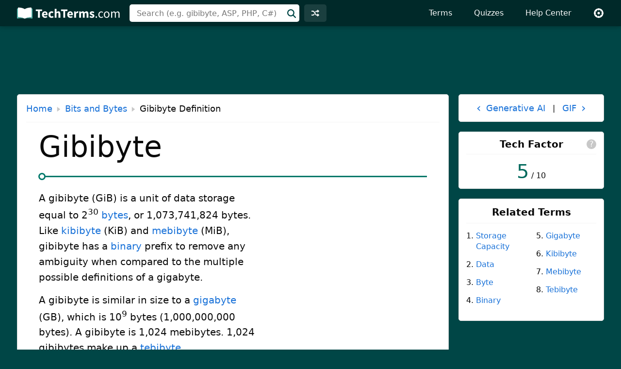

--- FILE ---
content_type: text/html; charset=UTF-8
request_url: https://techterms.com/definition/gibibyte
body_size: 5668
content:
<!doctype html>
<html lang="en">
<head>
<title>Gibibyte Definition - What is a gibibyte of data?</title>
<link rel="canonical" href="https://techterms.com/definition/gibibyte">
<meta name="description" content="Learn how much data is in a gibibyte, and how it relates to other units of data. ">
<meta name="keywords" content="Gibibyte, definition, gigabyte, data storage, unit, measurement, IEC, bytes">
<meta name="robots" content="max-image-preview:large">
<meta property="og:title" content="Gibibyte Definition - What is a gibibyte of data?">
<meta property="og:description" content="A simple definition of Gibibyte that is easy to understand.">
<meta property="og:url" content="https://techterms.com/definition/gibibyte">
<meta property="og:site_name" content="TechTerms.com">
<meta property="og:type" content="website">
<meta charset="utf-8">
<meta name="viewport" content="width=device-width, initial-scale=1">
<meta name="apple-itunes-app" content="app-id=923672016">
<link rel="preconnect" href="https://www.google-analytics.com">
<link rel="preconnect" href="securepubads.g.doubleclick.net">
<link rel="preconnect" href="https://www.googletagservices.com">
<link rel="stylesheet" href="https://techterms.com/css/tt.css" media="screen, print">
<link rel="icon" href="/svg/favicon.svg">
<script>window.dataLayer=window.dataLayer||[];function gtag(){dataLayer.push(arguments)}gtag('consent','default',{'ad_storage':'granted','ad_user_data':'granted','ad_personalization':'granted','analytics_storage':'granted'});gtag('consent','default',{'ad_storage':'denied','ad_user_data':'denied','ad_personalization':'denied','region':["NO","DE","FI","BE","PT","BG","DK","LT","LU","LV","HR","FR","HU","SE","SI","MC","SK","MF","SM","YT","IE","GF","EE","MQ","MT","GP","IS","GR","IT","ES","AT","RE","CY","CZ","AX","PL","RO","LI","NL"]})</script>
<script>let adsLoaded=!1;function loadAds(){var e,a,t;googletag.cmd.push(function(){googletag.pubads().refresh()}),t=document,e="script",a=t.createElement(e),t=t.getElementsByTagName(e)[0],a.async=1,a.src="https://pagead2.googlesyndication.com/pagead/js/adsbygoogle.js",a.setAttribute("data-ad-client","ca-pub-0087137714961591"),t.parentNode.insertBefore(a,t),adsLoaded=!0}</script>
<script async src="https://www.googletagmanager.com/gtag/js?id=G-5K7VMN5PX3"></script>
<script>window.dataLayer=window.dataLayer||[];function gtag(){dataLayer.push(arguments)}gtag('js',new Date());gtag('config','G-5K7VMN5PX3')</script>
<script>for(var ca=document.cookie.split("; "),i=0;i<ca.length;i++){var c=ca[i];if(-1!=c.indexOf("tt_theme=")){var theme=c.substring(9,c.length),html=document.getElementsByTagName("html")[0];html.classList.add("theme-"+theme),USERTHEME=theme;}else-1!=c.indexOf("tt_size=")&&(USERSIZE=c.substring(8,c.length))}</script>
<script type="application/ld+json">
{"@context":"http://schema.org","@type":"Article","dateCreated":"2006","datePublished":"2006","dateModified":"2022-11-01","copyrightYear":"2006","copyrightHolder":{"@type":"Organization","name":"Sharpened Productions"},"name":"Gibibyte","description":"A technical definition of Gibibyte","headline":"Gibibyte","abstract":"Definition of Gibibyte","author":{"@type":"Person","name":"Per Christensson","url":"https://techterms.com/authors/per_christensson"},"publisher":{"@type":"Organization","name":"TechTerms.com","logo":"https://techterms.com/img/main/techterms.png"},"teaches":{"@type":"DefinedTerm","url":"https://techterms.com/definition/gibibyte","name":"Gibibyte","description":"A technical definition of Gibibyte"},"audience":{"@type":"Audience","audienceType":"everyone"},"genre":"Technology","inLanguage":"en-US","isFamilyFriendly":"True","keywords":"gigabyte, data storage, unit, measurement, IEC, bytes","locationCreated":{"@type":"Place","name":"United States"},"text":"A gibibyte (GiB) is a unit of data storage equal to 2<sup>30</sup> bytes, or 1,073,741,824 bytes. Like kibibyte (KiB) and mebibyte (MiB), gibibyte has a binary prefix to remove any ambiguity when compared to the multiple possible definitions of a gigabyte.","contributor":{"@type":"Person","name":"Brian Pickle","url":"https://techterms.com/authors/brian_pickle"},"url":"https://techterms.com/definition/gibibyte"}
</script>
</head>
<body>
<div id="full">
<header id="siteheader">
<div class="content">
<a href="#main" class="visuallyhidden">Skip to main content</a>
<a href="/" class="logo"><img src="/svg/logo.svg" width="212" height="24" alt="TechTerms.com"></a>
<div class="siteheader-middle">
<div class="searchwrapper collapsed">
<form id="search" class="search" action="/search" method="post">
<div class='autocomplete' role='combobox' aria-expanded='false' aria-owns='autocomplete-results'>
<input type="text" id="term" name="term" placeholder="Search (e.g. gibibyte, ASP, PHP, C#)" aria-label="Search (e.g. psd, docx, exe, jpg, zip)" autocomplete="off" class='autocomplete-input term' aria-autocomplete='both' aria-controls='autocomplete-results'>
<button id="searchsubmit" class="searchsubmit"></button>
</div>
<ul id='autocomplete-results' class='autocomplete-results hidden' aria-label='Search'>
</ul>
</form>
</div>
<a href="/random" class="headerbutton random" id="random"><img src="/svg/random.svg" alt="random" width="16" height="16"></a>
<button id="searchtoggle"><img src="/svg/search-white.svg" alt="search" width="18" height="18"></button>
</div>
<div class="siteheader-right">
<button id="menuopen"><img src="/svg/menu.svg" alt="open menu" width="18" height="16"></button>
<nav id="sitemenu" class="collapsed">
<button id="menuclose"><img src="/svg/close.svg" alt="close menu" width="14" height="14"></button>
<ul>
<li><a href="/browse/">Terms</a></li>
<li><a href="/quiz/">Quizzes</a></li>
<li><a href="/help/">Help Center</a></li>
<li class="mobile"><a href="/random">Random Term</a></li>
<li class="settings"><button id="settings"><img src="/svg/settings.svg" alt="settings" width="22" height="22"></button>
<div class="settingsmenu">
<fieldset>
<legend>Theme</legend>
<input id="theme-default" value="default" type="radio" name="theme"  checked>
<label for="theme-default">Light</label>
<input id="theme-dark" value="dark" type="radio" name="theme" >
<label for="theme-dark">Dark</label>
<input id="theme-hc" value="hc" type="radio" name="theme" >
<label for="theme-hc">High Contrast</label>
</fieldset>
<div class="fontsizewrapper"><label for="fontsize">Font Size<input type="range" id="fontsize" name="fontsize" min="14" max="26" step="2" value="20"></label><span class="currentsize">20</span></div>
<button id="resetsettings">Reset</button>
</div>
</li>
</ul>
</nav>
</div>
</div>
</header>
<main>
<div class="adTopLB" style="min-height: 90px; max-height: 100px;">
<script async src="//pagead2.googlesyndication.com/pagead/js/adsbygoogle.js"></script>
<ins class="adsbygoogle" style="display:block; width: 100%; height: 100px;" data-ad-client="ca-pub-0087137714961591" data-ad-slot="9003157607"></ins>
<script>(adsbygoogle = window.adsbygoogle || []).push({});</script>
</div>
<div id="main" class="def">
<div id="left">
<div class="card hasheader">
<div class="cardheader">
<div class="breadcrumbs"><a href="/">Home</a><svg viewBox="0 0 9 14" xmlns="http://www.w3.org/2000/svg"><path d="m0 14 9-7-9-7z"/></svg><a href="/category/bits_and_bytes">Bits and Bytes</a><svg viewBox="0 0 9 14" xmlns="http://www.w3.org/2000/svg"><path d="m0 14 9-7-9-7z"/></svg>Gibibyte Definition</div>
</div>
<article>
<h1>Gibibyte</h1>
<div class="adDefRect">
<script async src="//pagead2.googlesyndication.com/pagead/js/adsbygoogle.js"></script>
<ins class="adsbygoogle" style="display:block" data-ad-client="ca-pub-0087137714961591" data-ad-slot="3316550805" data-ad-format="auto"></ins>
<script>(adsbygoogle = window.adsbygoogle || []).push({});</script>
</div>
<p>A gibibyte (GiB) is a unit of data storage equal to 2<sup>30</sup> <a href="/definition/byte">bytes</a>, or 1,073,741,824 bytes. Like <a href="/definition/kibibyte">kibibyte</a> (KiB) and <a href="/definition/mebibyte">mebibyte</a> (MiB), gibibyte has a <a href="/definition/binary">binary</a> prefix to remove any ambiguity when compared to the multiple possible definitions of a gigabyte.</p>
<p>A gibibyte is similar in size to a <a href="/definition/gigabyte">gigabyte</a> (GB), which is  10<sup>9</sup> bytes (1,000,000,000 bytes). A gibibyte is 1,024 mebibytes. 1,024 gibibytes make up a <a href="/definition/tebibyte">tebibyte</a>.</p>
<p>Due to historical naming conventions in the computer industry, which used decimal (base 10) prefixes for binary (base 2) measurements, the common definition of a gigabyte could mean different numbers depending on what was measured — memory in binary values and storage space in decimal values. Using gibibyte to refer specifically to binary measurements helps to address the confusion.</p>
<p><b>NOTE:</b> <a href="/definition/windows">Windows</a> operating systems calculate storage and file sizes using mebibytes (MiB) and gibibytes (GiB), but use the labels for <a href="/definition/megabyte">megabytes</a> (MB) and gigabytes (GB). <a href="/definition/macos">MacOS</a> uses actual megabytes and gigabytes when calculating sizes. The same disk or file will show slightly different values in each <a href="/definition/operating_system">operating system</a> — for example, a file that is exactly 1,000,000,000 bytes will appear as 953.67 MB in Windows and 1 GB in MacOS.</p>
<p><b>NOTE:</b> For a list of other units of measurement, view this <a href="/help/data_storage_units_of_measurement">Help Center article</a>.</p>
<div class="adBotLB">
<script async src="//pagead2.googlesyndication.com/pagead/js/adsbygoogle.js"></script>
<ins class="adsbygoogle" style="display:block" data-ad-client="ca-pub-0087137714961591" data-ad-slot="3456151605" data-ad-format="auto"></ins>
<script>(adsbygoogle = window.adsbygoogle || []).push({});</script>
</div>
<div class="cardfooter">
<div class="upDate"><div class="author">Updated <span class="pdate">November 1, 2022</span> by <a href="/authors/brian_pickle">Brian P.</a></div></div><div id="citations">
<div class="tabs">
<div role="tablist" aria-label="citations">
<button role="tab" aria-selected="false" aria-controls="apa" tabindex="-1">APA</button>
<button role="tab" aria-selected="false" aria-controls="mla" tabindex="-1">MLA</button>
<button role="tab" aria-selected="false" aria-controls="chicago" tabindex="-1">Chicago</button>
<button role="tab" aria-selected="false" aria-controls="html" tabindex="-1">HTML</button>
<button role="tab" aria-selected="false" aria-controls="link" tabindex="-1">Link</button>
</div>
<div class="citationwrap">
<div id="apa" role="tabpanel" class="citation" hidden>
</div>
<div id="mla" role="tabpanel" class="citation" hidden>
</div>
<div id="chicago" role="tabpanel" class="citation" hidden>
</div>
<div id="html" role="tabpanel" class="citation" hidden>
</div>
<div id="link" role="tabpanel" class="citation" hidden>
<div>https://techterms.com/definition/gibibyte</div>
</div>
<button id="citecopy"><span class="visuallyhidden">Copy</span><svg enable-background="new 0 0 488.3 488.3" viewBox="-7.5 -7.5 495.8 503.3" xmlns="http://www.w3.org/2000/svg"><path d="m314.25 85.4h-227c-21.3 0-38.6 17.3-38.6 38.6v325.7c0 21.3 17.3 38.6 38.6 38.6h227c21.3 0 38.6-17.3 38.6-38.6v-325.7c-.1-21.3-17.4-38.6-38.6-38.6zm11.5 364.2c0 6.4-5.2 11.6-11.6 11.6h-227c-6.4 0-11.6-5.2-11.6-11.6v-325.6c0-6.4 5.2-11.6 11.6-11.6h227c6.4 0 11.6 5.2 11.6 11.6z" stroke-width="15"/><path d="m401.05 0h-227c-21.3 0-38.6 17.3-38.6 38.6 0 7.5 6 13.5 13.5 13.5s13.5-6 13.5-13.5c0-6.4 5.2-11.6 11.6-11.6h227c6.4 0 11.6 5.2 11.6 11.6v325.7c0 6.4-5.2 11.6-11.6 11.6-7.5 0-13.5 6-13.5 13.5s6 13.5 13.5 13.5c21.3 0 38.6-17.3 38.6-38.6v-325.7c0-21.3-17.3-38.6-38.6-38.6z" stroke-width="15"/></svg></button>
</div>
</div>
</div>
</div>
</article>
</div>
<div id="defquiz" class="card">
<h2 class="heading logoheading"><img src="/img/main/quiz.png" alt="quiz" style="width:45px">Test Your Knowledge</h2>
<div class="quizBox">
<div class="quizBody">
<p class="quizQuestion">Which service was designed to replace legacy SMS text messaging?</p>
<div class="quizTable">
<div id="ansButtonA" class="answerButton activeButton" data-answer="Anum" data-date="2025-04-20"><span class="ansLetter">A</span>
<div class="answerCell"><span id="answerA" class="quizAnswer">SIP</span>
<div class="answerBar">
<div id="quizBarA" class="quizBar"></div><span id="quizPercA" class="quizperc">0%</span>
</div>
</div>
</div>
<div id="ansButtonB" class="answerButton activeButton" data-answer="Bnum" data-date="2025-04-20"><span class="ansLetter">B</span>
<div class="answerCell"><span id="answerB" class="quizAnswer">RCS</span>
<div class="answerBar">
<div id="quizBarB" class="quizBar"></div><span id="quizPercB" class="quizperc">0%</span>
</div>
</div>
</div>
<div id="ansButtonC" class="answerButton activeButton" data-answer="Cnum" data-date="2025-04-20"><span class="ansLetter">C</span>
<div class="answerCell"><span id="answerC" class="quizAnswer">DNS</span>
<div class="answerBar">
<div id="quizBarC" class="quizBar"></div><span id="quizPercC" class="quizperc">0%</span>
</div>
</div>
</div>
<div id="ansButtonD" class="answerButton activeButton" data-answer="Dnum" data-date="2025-04-20"><span class="ansLetter">D</span>
<div class="answerCell"><span id="answerD" class="quizAnswer">POTS</span>
<div class="answerBar">
<div id="quizBarD" class="quizBar"></div><span id="quizPercD" class="quizperc">0%</span>
</div>
</div>
</div>
<div class="quizResult"><div class="qmsg">
<b class="quizPass">Correct!</b>
<b class="quizFail">Incorrect!</b>
&nbsp;
<span class="customMessage"></span>&nbsp; View the <a href="/definition/rcs">RCS definition</a>.</div>
<a href="/quiz/#morequizzes" class="quizNext btnprimary">More Quizzes →</a>
</div>
</div>
</div>
</div>
</div>
</div>
<div id="right">
<div class="prevnext">
<a href="generative_ai"><span class="arrow">‹</span> &nbsp;<span class="linktext">Generative AI</span></a><span>&nbsp;|&nbsp;</span><a href="gif"><span class="linktext">GIF</span>&nbsp; <span class="arrow">›</span></a></div>
<div class="tf card">
<h2 class="heading">Tech Factor</h2>
<a href="/help/tech_factor" class="info" title="What is the Tech Factor?">?</a>
<a href="/techfactor/5"><span class="factor">5</span><span class="denom"> / 10</span></a></div>
<div class="listBox card related">
<h2 class="heading">Related Terms</h2>
<div class="rlists">
<ol>
<li><a href="/definition/storagecapacity">Storage Capacity</a></li>
<li><a href="/definition/data">Data</a></li>
<li><a href="/definition/byte">Byte</a></li>
<li><a href="/definition/binary">Binary</a></li>
</ol>
<ol start="5"><li><a href="/definition/gigabyte">Gigabyte</a></li>
<li><a href="/definition/kibibyte">Kibibyte</a></li>
<li><a href="/definition/mebibyte">Mebibyte</a></li>
<li><a href="/definition/tebibyte">Tebibyte</a></li>
</ol>
</div>
</div>
<div class="adRightSky">
<script async src="//pagead2.googlesyndication.com/pagead/js/adsbygoogle.js"></script>
<ins class="adsbygoogle" style="display:block" data-ad-client="ca-pub-0087137714961591" data-ad-slot="2278155192" data-ad-format="auto"></ins>
<script>
(adsbygoogle = window.adsbygoogle || []).push({});
</script>
</div>
</div>
<div class="techterms card">
<h2 class="heading">The Tech Terms Computer Dictionary</h2>
<p>The definition of Gibibyte on this page is an original definition written by the <a href="/authors/">authors</a> of TechTerms.com.  If you would like to reference this page or cite this definition, please use the green citation bar directly below the definition.</p>
<p>Our goal is to explain computer terminology in a way that is easy to understand.  We strive for accuracy and simplicity with every definition we publish.  If you have feedback about this definition or would like to suggest a new technical term, please <a href="/contact">contact us</a>.</p>
<h2 class="heading">The Tech Terms Newsletter</h2>
<p>Improve your technical knowledge with our daily or weekly newsletter!  Subscribe today and get new terms and quizzes delivered to your inbox.</p>
<button id="ttn_open" class="btnprimary">Subscribe</button>
</div>
</div>
<div class="popupwrapper">
<div id="newsletter_popup">
<button class="close">×</button>
<div id="ttnform">
<h3 class="heading">Sign up for the free TechTerms&nbsp;Newsletter</h3>
<form id="subscribe">
<div class="field"><label for="newsletter_email">Email (required):</label>
<input type="email" id="newsletter_email" name="newsletter_email" required aria-label="email address">
</div>
<div class="row1">
<div class="field"><label for="first_name">First Name:</label>
<input type="text" name="first_name" id="first_name"></div>
<div class="field"><label for="first_name">Last Name:</label>
<input type="text" name="last_name" id="last_name"></div>
</div>
<fieldset class="row2">
<legend>How often would you like to receive an email?</legend>
<input type="radio" name="frequency" id="daily" value="d" checked><label for="daily">Daily</label>
<input type="radio" name="frequency" id="weekly" value="w"><label for="weekly">Weekly (Every Tuesday)</label>
<input type="text" id="newsletter_message" name="message" class="cfieldhid" aria-hidden="true" aria-label="If you are a human, please do not fill in this field." tabindex="-1">
</fieldset>
<input type="submit" class="btnprimary" value="Subscribe">
<div id="ttnerror">
</div>
<p>You can unsubscribe or change your frequency setting at any time using the links available in each email.<br><br>Questions? Please <a href="/contact">contact&nbsp;us</a>.</p>
</form>
</div>
<div id="ttnconfirm" style="display: none;">
<h3>Thank You</h3>
<p>We just sent you an email to confirm your email address. Once you confirm your address, you will begin to receive the newsletter.</p>
<p>If you have any questions, please <a href="/contact">contact us</a>.</p>
<button class="ok btnprimary">Ok</button>
</div>
</div>
</div>
</main>
<footer id="sitefooter"><a href="https://sharpened.com/" target="_blank" rel="noopener"><span class="copyright">&copy; 2026 Sharpened Productions</span></a> &nbsp;|&nbsp; <a href="/terms">Terms of Use</a> &nbsp;|&nbsp; <a href="/privacy">Privacy Policy</a> &nbsp;|&nbsp; <a href="javascript:googlefc.callbackQueue.push(googlefc.showRevocationMessage)">Privacy and Cookie Settings</a> &nbsp;|&nbsp; <a href="/about">About</a> &nbsp;|&nbsp; <a href="/contact">Contact</a></footer>
</div>
<script defer src="https://techterms.com/js/tt.js"></script><script>
var cterm = 'Gibibyte'; var curl = 'gibibyte';
quizDate = '2025-04-20';
T = cterm;
C = "c20d6a025067d7dd4fb2f1a1d8bf6041";
</script>
<script defer src="https://techterms.com/js/quiz.js"></script>
</body>
</html>

--- FILE ---
content_type: text/html; charset=utf-8
request_url: https://www.google.com/recaptcha/api2/aframe
body_size: 247
content:
<!DOCTYPE HTML><html><head><meta http-equiv="content-type" content="text/html; charset=UTF-8"></head><body><script nonce="kE23UsxpC8datyUpksjZeA">/** Anti-fraud and anti-abuse applications only. See google.com/recaptcha */ try{var clients={'sodar':'https://pagead2.googlesyndication.com/pagead/sodar?'};window.addEventListener("message",function(a){try{if(a.source===window.parent){var b=JSON.parse(a.data);var c=clients[b['id']];if(c){var d=document.createElement('img');d.src=c+b['params']+'&rc='+(localStorage.getItem("rc::a")?sessionStorage.getItem("rc::b"):"");window.document.body.appendChild(d);sessionStorage.setItem("rc::e",parseInt(sessionStorage.getItem("rc::e")||0)+1);localStorage.setItem("rc::h",'1769137608720');}}}catch(b){}});window.parent.postMessage("_grecaptcha_ready", "*");}catch(b){}</script></body></html>

--- FILE ---
content_type: image/svg+xml
request_url: https://techterms.com/svg/random.svg
body_size: 189
content:
<svg version="1.1" xmlns="http://www.w3.org/2000/svg" width="16" height="16" xmlns:xlink="http://www.w3.org/1999/xlink" x="0px" y="0px" viewBox="0 0 512 512" style="enable-background:new 0 0 512 512;" xml:space="preserve" fill="#ffffff"><g><g><path d="M506.24,371.7l-96-80c-4.768-4-11.424-4.8-17.024-2.208c-5.632,2.656-9.216,8.288-9.216,14.496v48h-26.784 c-22.208,0-42.496-11.264-54.272-30.08l-103.616-165.76c-23.52-37.664-64.096-60.16-108.544-60.16H0v64h90.784 c22.208,0,42.496,11.264,54.272,30.08l103.616,165.76c23.552,37.664,64.128,60.16,108.544,60.16H384v48 c0,6.208,3.584,11.84,9.216,14.496c2.144,0.992,4.48,1.504,6.784,1.504c3.68,0,7.328-1.248,10.24-3.712l96-80 c3.68-3.04,5.76-7.552,5.76-12.288C512,379.252,509.92,374.74,506.24,371.7z" /></g></g><g><g><path d="M506.24,115.7l-96-80c-4.768-3.968-11.424-4.8-17.024-2.176C387.584,36.116,384,41.78,384,47.988v48h-26.784 c-44.448,0-85.024,22.496-108.544,60.16l-5.792,9.28l37.728,60.384l22.336-35.744c11.776-18.816,32.064-30.08,54.272-30.08H384v48 c0,6.208,3.584,11.872,9.216,14.496c2.144,0.992,4.48,1.504,6.784,1.504c3.68,0,7.328-1.28,10.24-3.712l96-80 c3.68-3.04,5.76-7.552,5.76-12.288C512,123.252,509.92,118.74,506.24,115.7z" /></g></g><g><g><path d="M167.392,286.164l-22.304,35.744c-11.776,18.816-32.096,30.08-54.304,30.08H0v64h90.784 c44.416,0,84.992-22.496,108.544-60.16l5.792-9.28L167.392,286.164z" /></g></g></svg>

--- FILE ---
content_type: image/svg+xml
request_url: https://techterms.com/svg/search.svg
body_size: -87
content:
<svg height="18" viewBox="0 0 16 16" width="18" xmlns="http://www.w3.org/2000/svg"><path d="m312.876253 27.4467104 3.827679 3.8276786c.394757.3947574.394757 1.0347856 0 1.429543-.394757.3947573-1.034786.3947573-1.429543 0l-3.827679-3.8276786c-1.086605.7951927-2.426604 1.2646606-3.876253 1.2646606-3.628763 0-6.570457-2.9416938-6.570457-6.570457s2.941694-6.570457 6.570457-6.570457 6.570457 2.9416938 6.570457 6.570457c0 1.4496489-.469468 2.7896478-1.264661 3.8762534zm-5.305796.6725245c2.512221 0 4.548778-2.0365572 4.548778-4.5487779s-2.036557-4.5487779-4.548778-4.5487779-4.548778 2.0365572-4.548778 4.5487779 2.036557 4.5487779 4.548778 4.5487779z" fill="#004646" fill-rule="evenodd" transform="translate(-301 -17)" /></svg>

--- FILE ---
content_type: text/javascript
request_url: https://techterms.com/js/tt.js
body_size: 7812
content:
!function(e,t){"use strict";"function"==typeof define&&define.amd?define(t):"object"==typeof exports?module.exports=t():e.baguetteBox=t()}(this,function(){"use strict";var e,t,n,o,i,a='<svg width="44" height="60"><polyline points="30 10 10 30 30 50" stroke="rgba(255,255,255,0.5)" stroke-width="4"stroke-linecap="butt" fill="none" stroke-linejoin="round"/></svg>',s='<svg width="44" height="60"><polyline points="14 10 34 30 14 50" stroke="rgba(255,255,255,0.5)" stroke-width="4"stroke-linecap="butt" fill="none" stroke-linejoin="round"/></svg>',l='<svg width="30" height="30"><g stroke="rgb(160,160,160)" stroke-width="4"><line x1="5" y1="5" x2="25" y2="25"/><line x1="5" y1="25" x2="25" y2="5"/></g></svg>',r={},u={captions:!0,buttons:"auto",fullScreen:!1,noScrollbars:!1,bodyClass:"baguetteBox-open",titleTag:!1,async:!1,preload:2,animation:"slideIn",afterShow:null,afterHide:null,onChange:null,overlayBackgroundColor:"rgba(0,0,0,.8)"},c={},d=[],f=0,g=!1,p={},v=!1,b=/.+\.(gif|jpe?g|png|webp)/i,m={},h=[],y=null,w=function(e){-1!==e.target.id.indexOf("baguette-img")&&I()},k=function(e){e.stopPropagation?e.stopPropagation():e.cancelBubble=!0,q()},x=function(e){e.stopPropagation?e.stopPropagation():e.cancelBubble=!0,j()},E=function(e){e.stopPropagation?e.stopPropagation():e.cancelBubble=!0,I()},C=function(e){p.count++,p.count>1&&(p.multitouch=!0),p.startX=e.changedTouches[0].pageX,p.startY=e.changedTouches[0].pageY},B=function(e){if(!v&&!p.multitouch){e.preventDefault?e.preventDefault():e.returnValue=!1;var t=e.touches[0]||e.changedTouches[0];t.pageX-p.startX>40?(v=!0,q()):t.pageX-p.startX<-40?(v=!0,j()):p.startY-t.pageY>100&&I()}},T=function(){p.count--,p.count<=0&&(p.multitouch=!1),v=!1},N=function(){T()},A=function(t){"block"===e.style.display&&e.contains&&!e.contains(t.target)&&(t.stopPropagation(),H())};function L(e){if(m.hasOwnProperty(e)){var t=m[e].galleries;[].forEach.call(t,function(e){[].forEach.call(e,function(e){V(e.imageElement,"click",e.eventHandler)}),d===e&&(d=[])}),delete m[e]}}function P(e){switch(e.keyCode){case 37:q();break;case 39:j();break;case 27:I();break;case 36:!function(e){e&&e.preventDefault();X(0)}(e);break;case 35:!function(e){e&&e.preventDefault();X(d.length-1)}(e)}}function S(i,a){if(d!==i){for(d=i,function(i){i||(i={});for(var a in u)r[a]=u[a],void 0!==i[a]&&(r[a]=i[a]);t.style.transition=t.style.webkitTransition="fadeIn"===r.animation?"opacity .4s ease":"slideIn"===r.animation?"":"none","auto"===r.buttons&&("ontouchstart"in window||1===d.length)&&(r.buttons=!1);n.style.display=o.style.display=r.buttons?"":"none";try{e.style.backgroundColor=r.overlayBackgroundColor}catch(e){}}(a);t.firstChild;)t.removeChild(t.firstChild);h.length=0;for(var s,l=[],c=[],f=0;f<i.length;f++)(s=W("div")).className="full-image",s.id="baguette-img-"+f,h.push(s),l.push("baguetteBox-figure-"+f),c.push("baguetteBox-figcaption-"+f),t.appendChild(h[f]);e.setAttribute("aria-labelledby",l.join(" ")),e.setAttribute("aria-describedby",c.join(" "))}}function F(t){r.noScrollbars&&(document.documentElement.style.overflowY="hidden",document.body.style.overflowY="scroll"),"block"!==e.style.display&&(z(document,"keydown",P),p={count:0,startX:null,startY:null},Y(f=t,function(){O(f),R(f)}),M(),e.style.display="block",r.fullScreen&&(e.requestFullscreen?e.requestFullscreen():e.webkitRequestFullscreen?e.webkitRequestFullscreen():e.mozRequestFullScreen&&e.mozRequestFullScreen()),setTimeout(function(){e.className="visible",r.bodyClass&&document.body.classList&&document.body.classList.add(r.bodyClass),r.afterShow&&r.afterShow()},50),r.onChange&&r.onChange(f,h.length),y=document.activeElement,H(),g=!0)}function H(){r.buttons?n.focus():i.focus()}function I(){r.noScrollbars&&(document.documentElement.style.overflowY="auto",document.body.style.overflowY="auto"),"none"!==e.style.display&&(V(document,"keydown",P),e.className="",setTimeout(function(){e.style.display="none",document.fullscreen&&(document.exitFullscreen?document.exitFullscreen():document.mozCancelFullScreen?document.mozCancelFullScreen():document.webkitExitFullscreen&&document.webkitExitFullscreen()),r.bodyClass&&document.body.classList&&document.body.classList.remove(r.bodyClass),r.afterHide&&r.afterHide(),y&&y.focus(),g=!1},500))}function Y(e,t){var n=h[e],o=d[e];if(void 0!==n&&void 0!==o)if(n.getElementsByTagName("img")[0])t&&t();else{var i=o.imageElement,a=i.getElementsByTagName("img")[0],s="function"==typeof r.captions?r.captions.call(d,i):i.getAttribute("data-caption")||i.title,l=function(e){var t=e.href;if(e.dataset){var n=[];for(var o in e.dataset)"at-"!==o.substring(0,3)||isNaN(o.substring(3))||(n[o.replace("at-","")]=e.dataset[o]);for(var i=Object.keys(n).sort(function(e,t){return parseInt(e,10)<parseInt(t,10)?-1:1}),a=window.innerWidth*window.devicePixelRatio,s=0;s<i.length-1&&i[s]<a;)s++;t=n[i[s]]||t}return t}(i),u=W("figure");if(u.id="baguetteBox-figure-"+e,u.innerHTML='<div class="baguetteBox-spinner"><div class="baguetteBox-double-bounce1"></div><div class="baguetteBox-double-bounce2"></div></div>',r.captions&&s){var c=W("figcaption");c.id="baguetteBox-figcaption-"+e,c.innerHTML=s,u.appendChild(c)}n.appendChild(u);var f=W("img");f.onload=function(){var n=document.querySelector("#baguette-img-"+e+" .baguetteBox-spinner");u.removeChild(n),!r.async&&t&&t()},f.setAttribute("src",l),l.includes("/xl/")&&f.setAttribute("srcset",l+" 2x"),f.alt=a&&a.alt||"",r.titleTag&&s&&(f.title=s),u.appendChild(f),r.async&&t&&t()}}function j(){return X(f+1)}function q(){return X(f-1)}function X(e,t){return!g&&e>=0&&e<t.length?(S(t,r),F(e),!0):e<0?(r.animation&&D("left"),!1):e>=h.length?(r.animation&&D("right"),!1):(Y(f=e,function(){O(f),R(f)}),M(),r.onChange&&r.onChange(f,h.length),!0)}function D(e){t.className="bounce-from-"+e,setTimeout(function(){t.className=""},400)}function M(){var e=100*-f+"%";"fadeIn"===r.animation?(t.style.opacity=0,setTimeout(function(){c.transforms?t.style.transform=t.style.webkitTransform="translate3d("+e+",0,0)":t.style.left=e,t.style.opacity=1},400)):c.transforms?t.style.transform=t.style.webkitTransform="translate3d("+e+",0,0)":t.style.left=e}function O(e){e-f>=r.preload||Y(e+1,function(){O(e+1)})}function R(e){f-e>=r.preload||Y(e-1,function(){R(e-1)})}function z(e,t,n,o){e.addEventListener?e.addEventListener(t,n,o):e.attachEvent("on"+t,function(e){(e=e||window.event).target=e.target||e.srcElement,n(e)})}function V(e,t,n,o){e.removeEventListener?e.removeEventListener(t,n,o):e.detachEvent("on"+t,n)}function U(e){return document.getElementById(e)}function W(e){return document.createElement(e)}return[].forEach||(Array.prototype.forEach=function(e,t){for(var n=0;n<this.length;n++)e.call(t,this[n],n,this)}),[].filter||(Array.prototype.filter=function(e,t,n,o,i){for(n=this,o=[],i=0;i<n.length;i++)e.call(t,n[i],i,n)&&o.push(n[i]);return o}),{run:function(r,u){var d;return c.transforms=void 0!==(d=W("div")).style.perspective||void 0!==d.style.webkitPerspective,c.svg=function(){var e=W("div");return e.innerHTML="<svg/>","http://www.w3.org/2000/svg"===(e.firstChild&&e.firstChild.namespaceURI)}(),c.passiveEvents=function(){var e=!1;try{var t=Object.defineProperty({},"passive",{get:function(){e=!0}});window.addEventListener("test",null,t)}catch(e){}return e}(),function(){if(e=U("baguetteBox-overlay"))return t=U("baguetteBox-slider"),n=U("previous-button"),o=U("next-button"),void(i=U("close-button"));var r,u;(e=W("div")).setAttribute("role","dialog"),e.id="baguetteBox-overlay",document.getElementsByTagName("body")[0].appendChild(e),(t=W("div")).id="baguetteBox-slider",e.appendChild(t),(n=W("button")).setAttribute("type","button"),n.id="previous-button",n.setAttribute("aria-label","Previous"),n.innerHTML=c.svg?a:"&lt;",e.appendChild(n),(o=W("button")).setAttribute("type","button"),o.id="next-button",o.setAttribute("aria-label","Next"),o.innerHTML=c.svg?s:"&gt;",e.appendChild(o),(i=W("button")).setAttribute("type","button"),i.id="close-button",i.setAttribute("aria-label","Close"),i.innerHTML=c.svg?l:"&times;",e.appendChild(i),n.className=o.className=i.className="baguetteBox-button",r=c.passiveEvents?{passive:!1}:null,u=c.passiveEvents?{passive:!0}:null,z(e,"click",w),z(n,"click",k),z(o,"click",x),z(i,"click",E),z(t,"contextmenu",N),z(e,"touchstart",C,u),z(e,"touchmove",B,r),z(e,"touchend",T),z(document,"focus",A,!0)}(),L(r),function(e,t){var n=document.querySelectorAll(e),o={galleries:[],nodeList:n};return m[e]=o,[].forEach.call(n,function(e){t&&t.filter&&(b=t.filter);var n=[];if(n="A"===e.tagName?[e]:e.getElementsByTagName("a"),0!==(n=[].filter.call(n,function(e){if(-1===e.className.indexOf(t&&t.ignoreClass))return b.test(e.href)})).length){var i=[];[].forEach.call(n,function(e,n){var o=function(e){e.preventDefault?e.preventDefault():e.returnValue=!1,S(i,t),F(n)},a={eventHandler:o,imageElement:e};z(e,"click",o),i.push(a)}),o.galleries.push(i)}}),o.galleries}(r,u)},show:X,showNext:j,showPrevious:q,hide:I,destroy:function(){var a,s;a=c.passiveEvents?{passive:!1}:null,s=c.passiveEvents?{passive:!0}:null,V(e,"click",w),V(n,"click",k),V(o,"click",x),V(i,"click",E),V(t,"contextmenu",N),V(e,"touchstart",C,s),V(e,"touchmove",B,a),V(e,"touchend",T),V(document,"focus",A,!0),function(){for(var e in m)m.hasOwnProperty(e)&&L(e)}(),V(document,"keydown",P),document.getElementsByTagName("body")[0].removeChild(document.getElementById("baguetteBox-overlay")),m={},d=[],f=0}}});const body=document.querySelector("body");const root=document.querySelector("html");const searchInput=document.querySelector("#term");const advSearch=document.querySelector("#advsearch");const searchForm=document.querySelector("#search");if(advSearch){advSearch.addEventListener("click",e=>{let searchUrl="/search";if(searchInput.value)searchUrl+=`?sfield=description&query=${searchInput.value}`;window.location.replace(searchUrl);e.preventDefault()})}const searchTabs=document.querySelectorAll('.asearch [role="tab"]');const searchPanels=document.querySelectorAll('.asearch [role="tabpanel"]');const openGSS=document.querySelectorAll(".opengss");if(searchTabs){searchTabs.forEach(tab=>{tab.addEventListener("click",e=>{const controls=tab.getAttribute("aria-controls");searchTabs.forEach(searchTab=>{searchTab.setAttribute("aria-selected",false)});searchPanels.forEach(searchPanel=>{searchPanel.setAttribute("hidden",true)});if(controls=="software-tab"){document.querySelector('.advSearchBox input[name="sfield"]').setAttribute("checked",false);document.querySelector('.advSearchBox .softwarefields input[name="sfield"]').setAttribute("checked",true)}else if(controls=="software-tab"){document.querySelector('.advSearchBox input[name="sfield"]').setAttribute("checked",false);document.querySelector('.advSearchBox .extensionfields input[value="description"]').setAttribute("checked",true)}document.querySelector("#"+controls).removeAttribute("hidden");document.querySelector("#"+controls+" input[name=query]").focus()})})}if(openGSS){openGSS.forEach(oGSS=>{oGSS.addEventListener("click",e=>{document.querySelector("#advSearchBody").style.display="none";document.querySelector("#gss").style.display="block";document.querySelector('#gss [name="q"]').focus();e.preventDefault()})})}const siteMenu=document.querySelector("#sitemenu");const menuOpen=document.querySelector("#menuopen");const menuClose=document.querySelector("#menuclose");const searchWrapper=document.querySelector(".searchwrapper");const searchToggle=document.querySelector("#searchtoggle");const full=document.querySelector("#full");if(menuOpen){menuOpen.addEventListener("click",e=>{siteMenu.classList.remove("collapsed");body.classList.add("nav-open");searchWrapper.classList.add("collapsed")});menuClose.addEventListener("click",e=>{siteMenu.classList.add("collapsed");body.classList.remove("nav-open")})}if(body){body.addEventListener("click",function(e){if(body.classList.contains("nav-open")){if(!siteMenu.contains(e.target)&&!menuOpen.contains(e.target)){siteMenu.classList.add("collapsed");body.classList.remove("nav-open")}}else if(!searchWrapper.classList.contains("collapsed")){if(!searchWrapper.contains(e.target)&&!searchToggle.contains(e.target)){searchWrapper.classList.add("collapsed")}}})}if(searchToggle){searchToggle.addEventListener("click",function(e){searchWrapper.classList.remove("collapsed");searchInput.focus()})}const settingsToggle=document.querySelector("#settings");const article=document.querySelector("article");const homeContent=document.querySelector(".homecontent");const settingsReset=document.querySelector("#resetsettings");let settingsMenu=document.querySelector(".settingsmenu");let themeOptions=document.querySelectorAll('.settingsmenu [name="theme"]');let fontSize=document.querySelector("#fontsize");let currentSize=document.querySelector(".currentsize");if(typeof USERSIZE!=="undefined"){article.style.fontSize=USERSIZE/16+"rem";if(homeContent)homeContent.style.fontSize=USERSIZE/16+"rem";settingsMenu.classList.add("dirty");currentSize.innerHTML=USERSIZE;fontSize.value=USERSIZE}if(typeof USERTHEME!=="undefined"){settingsMenu.classList.add("dirty");themeOptions.forEach(themeOption=>{themeOption.removeAttribute("checked")});let curTheme=settingsMenu.querySelector("#theme-"+USERTHEME);curTheme.setAttribute("checked","checked")}if(settingsToggle){settingsToggle.addEventListener("click",e=>{settingsToggle.classList.toggle("open")});body.addEventListener("click",function(c){if(!settingsMenu.contains(c.target)&&!settingsToggle.contains(c.target)){settingsToggle.classList.remove("open")}})}themeOptions.forEach(themeOption=>{themeOption.addEventListener("change",e=>{let theme=e.target.value;if(themeOption.value==theme){root.className="theme-"+theme;settingsMenu.classList.add("dirty");let d=new Date;d.setTime(d.getTime()+30*24*60*60*1e3);let expires="expires="+d.toGMTString();document.cookie="tt_theme="+theme+";path=/;"+expires;gtag("event","switch",{event_category:"theme",event_label:theme})}})});if(fontSize){fontSize.addEventListener("input",()=>{let size=fontSize.value;article.style.fontSize=size/16+"rem";if(homeContent)homeContent.style.fontSize=size/16+"rem";currentSize.innerHTML=size;settingsMenu.classList.add("dirty");let d=new Date;d.setTime(d.getTime()+30*24*60*60*1e3);let expires="expires="+d.toGMTString();document.cookie="tt_size="+size+";path=/;"+expires})}if(settingsReset){settingsReset.addEventListener("click",e=>{root.className="theme-default";article.style.fontSize="1.25rem";if(homeContent)homeContent.style.fontSize="1.25rem";currentSize.innerHTML=20;themeOptions.forEach(themeOption=>{if(themeOption.value=="default")themeOption.checked=true;else themeOption.checked=false});fontSize.value=20;settingsMenu.classList.remove("dirty");document.cookie="tt_theme=;path=/;expires=Thu, 01 Jan 1970 00:00:01 GMT;";document.cookie="tt_size=;path=/;expires=Thu, 01 Jan 1970 00:00:01 GMT;"})}const headerAC=document.querySelector(".autocomplete");if(headerAC){class Autocomplete{constructor({rootNode,inputNode,resultsNode,searchFn,shouldAutoSelect=false,onShow=()=>{},onHide=()=>{}}={}){this.rootNode=rootNode;this.inputNode=inputNode;this.resultsNode=resultsNode;this.searchFn=searchFn;this.shouldAutoSelect=shouldAutoSelect;this.onShow=onShow;this.onHide=onHide;this.activeIndex=-1;this.resultsCount=0;this.showResults=false;this.hasInlineAutocomplete=this.inputNode.getAttribute("aria-autocomplete")==="both";document.body.addEventListener("click",this.handleDocumentClick);this.inputNode.addEventListener("keyup",this.handleKeyup);this.inputNode.addEventListener("keydown",this.handleKeydown);this.inputNode.addEventListener("focus",this.handleFocus);this.resultsNode.addEventListener("click",this.handleResultClick)}handleDocumentClick=event=>{if(event.target===this.inputNode||this.rootNode.contains(event.target)){return}this.hideResults()};handleKeyup=event=>{const{key}=event;switch(key){case"ArrowUp":case"ArrowDown":case"Escape":case"Enter":event.preventDefault();return;default:this.updateResults()}};handleKeydown=event=>{const{key}=event;let activeIndex=this.activeIndex;if(key==="Escape"){this.hideResults();this.inputNode.value="";return}const prevActive=this.getItemAt(activeIndex);let activeItem;switch(key){case"ArrowUp":if(activeIndex<=0){activeIndex=this.resultsCount-1}else{activeIndex-=1}break;case"ArrowDown":if(activeIndex===-1||activeIndex>=this.resultsCount-1){activeIndex=0}else{activeIndex+=1}break;case"Enter":activeItem=this.getItemAt(activeIndex);this.selectItem(activeItem);return;case"Tab":this.checkSelection();this.hideResults();return;default:return}event.preventDefault();activeItem=this.getItemAt(activeIndex);this.activeIndex=activeIndex;if(prevActive){prevActive.classList.remove("selected");prevActive.setAttribute("aria-selected","false")}if(activeItem){this.inputNode.setAttribute("aria-activedescendant",`autocomplete-result-${activeIndex}`);activeItem.classList.add("selected");activeItem.setAttribute("aria-selected","true");if(this.hasInlineAutocomplete){this.inputNode.value=activeItem.innerText}}else{this.inputNode.setAttribute("aria-activedescendant","")}};handleFocus=event=>{this.updateResults()};handleResultClick=event=>{if(event.target){if(event.target.nodeName==="LI")this.selectItem(event.target);else this.selectItem(event.target.closest("li"));event.currentTarget.closest("form").submit()}};getItemAt=index=>{return this.resultsNode.querySelector(`#autocomplete-result-${index}`)};selectItem=node=>{if(node){this.inputNode.value=node.innerText;this.hideResults()}};checkSelection=()=>{if(this.activeIndex<0){return}const activeItem=this.getItemAt(this.activeIndex);this.selectItem(activeItem)};autocompleteItem=event=>{const autocompletedItem=this.resultsNode.querySelector(".selected");const input=this.inputNode.value;if(!autocompletedItem||!input){return}const autocomplete=autocompletedItem.innerText;if(input!==autocomplete){this.inputNode.value=autocomplete;this.inputNode.setSelectionRange(input.length,autocomplete.length)}};updateResults=()=>{const input=this.inputNode.value;this.searchFn(input).then(results=>{this.hideResults();if(results.length===0){return}this.resultsNode.innerHTML=results.map((result,index)=>{const styledResult=result.value.replace(new RegExp(input,"gi"),match=>`<span class="highlight">${match}</span>`);const isSelected=this.shouldAutoSelect&&index===0;if(isSelected){this.activeIndex=0}return`<li id='autocomplete-result-${index}' class='autocomplete-result${isSelected?" selected":""} cat-${result.data.category}' role='option' ${isSelected?"aria-selected='true'":""}>${styledResult}</li>`}).join("");this.resultsNode.classList.remove("hidden");this.rootNode.setAttribute("aria-expanded",true);this.resultsCount=results.length;this.shown=true;this.onShow()})};hideResults=()=>{this.shown=false;this.activeIndex=-1;this.resultsNode.innerHTML="";this.resultsNode.classList.add("hidden");this.rootNode.setAttribute("aria-expanded","false");this.resultsCount=0;this.inputNode.setAttribute("aria-activedescendant","");this.onHide()}}const search=async input=>{if(input.length<1){return[]}const matches=await fetch(`/ac?query=${input}`);const sdata=await matches.json();return sdata};const autocomplete=new Autocomplete({rootNode:document.querySelector(".autocomplete"),inputNode:document.querySelector(".autocomplete-input"),resultsNode:document.querySelector(".autocomplete-results"),searchFn:search,shouldAutoSelect:false});const homeSearch=document.querySelector(".homeSearch");if(homeSearch){const autocomplete2=new Autocomplete({rootNode:homeSearch.querySelector(".autocomplete"),inputNode:homeSearch.querySelector(".autocomplete-input"),resultsNode:homeSearch.querySelector(".autocomplete-results"),searchFn:search,shouldAutoSelect:false})}}const tabs=document.querySelectorAll('#citations [role="tab"]');tabs.forEach(tab=>{tab.addEventListener("click",changeTabs)});if(tabs.length){const citeCopy=document.querySelector("#citecopy");citeCopy.addEventListener("click",()=>{let activeButton=document.querySelector("#citations [aria-selected=true]");let activeCitationName=activeButton.getAttribute("aria-controls");let activePanel=document.querySelector("#"+activeCitationName);setClipboard(activePanel.innerText,activePanel)})}function setClipboard(text,panel){navigator.clipboard.writeText(text).then(function(){panel.classList.add("copied");setTimeout(()=>{panel.classList.remove("copied")},800)},function(){})}function changeTabs(e){const target=e.target;const tabList=target.parentNode;const tabsContainer=tabList.parentNode;const targetPanel=tabsContainer.querySelector(`#${target.getAttribute("aria-controls")}`);const id=targetPanel.getAttribute("id");const formData=new FormData;formData.append("t",cterm);formData.append("c",id);formData.append("u",curl);fetch("/cs",{method:"POST",body:formData}).then(response=>response.text()).then(data=>{targetPanel.innerHTML=data});tabs.forEach(tab=>{tab.setAttribute("aria-selected",false)});target.setAttribute("aria-selected",true);tabsContainer.querySelectorAll('[role="tabpanel"]').forEach(p=>p.setAttribute("hidden",true));tabsContainer.classList.add("open");targetPanel.removeAttribute("hidden")}const popupWrapper=document.querySelector(".popupwrapper");if(popupWrapper){const openTTN=document.querySelector("#ttn_open");const ttnPopup=document.querySelector("#newsletter_popup");const ttnEmail=popupWrapper.querySelector('input[type="email"]');const closePopup=ttnPopup.querySelector(".close");const ttnForm=ttnPopup.querySelector("#subscribe");const ttnConfirm=ttnPopup.querySelector("#ttnconfirm");const confirmOK=ttnConfirm.querySelector(".ok");if(openTTN){openTTN.addEventListener("click",e=>{e.preventDefault();popupWrapper.classList.add("open");ttnEmail.focus()})}popupWrapper.addEventListener("click",closeTTN);closePopup.addEventListener("click",closeTTN);confirmOK.addEventListener("click",closeTTN);ttnPopup.addEventListener("click",e=>{e.stopPropagation()});function closeTTN(){popupWrapper.classList.remove("open");openTTN.focus()}ttnForm.addEventListener("submit",e=>{e.preventDefault();const form=e.target;let formSubmit=form.querySelector('input[type="submit"]');formSubmit.value="Subscribe";formSubmit.setAttribute("disabled",false);formSubmit.value="Please wait...";formSubmit.setAttribute("disabled",true);let email=ttnForm.querySelector("#newsletter_email").value;let fname=ttnForm.querySelector("#first_name").value;let lname=ttnForm.querySelector("#last_name").value;let freq=ttnForm.querySelector('input[name="frequency"]:checked').value;let message=ttnForm.querySelector("#newsletter_message").value;if(message){formSubmit.value="Subscribe";formSubmit.setAttribute("disabled",false);ttnEmail.setAttribute("disabled",false);ttnForm.insertAdjacentHTML("beforeend","<p class='error detail'>Subscription error.</p>")}else{const formData=new FormData;formData.append("email",email);formData.append("fname",fname);formData.append("lname",lname);formData.append("freq",freq);fetch("/lib/subscribe.php",{method:"POST",body:formData}).then(response=>response.text()).then(data=>{if(data.error){formSubmit.value="Submit";formSubmit.setAttribute("disabled",false);ttnForm.insertAdjacentHTML("beforeend","<p class='error detail'>"+data.error+"</p>")}else{formSubmit.value="Submit";formSubmit.setAttribute("disabled",false);ttnForm.style.display="none";ttnPopup.classList.add("confirm");ttnConfirm.style.display="block"}})}})}baguetteBox.run(".def",{captions:function(element){return element.getElementsByTagName("img")[0].alt},filter:/.+(\/img\/).+/i});const homePixel=document.querySelector("#homepixel");if(homePixel){const header=document.querySelector("#siteheader");const searchBtns=document.querySelector(".homeSearch .btns");const altH1=document.querySelector("h1");let homeObserver=new IntersectionObserver(entries=>{if(entries[0].intersectionRatio!=1){header.classList.add("scrolled")}else{header.classList.remove("scrolled")}},{threshold:1,rootMargin:"-60px 0px 0px 0px"});let homeObserver2=new IntersectionObserver(entries2=>{if(entries2[0].isIntersecting){header.classList.remove("scrolled2")}else{header.classList.add("scrolled2")}},{rootMargin:"-60px 0px 0px 0px"});homeObserver.observe(altH1);homeObserver2.observe(searchBtns)}const previousTerms=document.querySelector(".previousTerms");if(previousTerms){const showPreviousTerms=document.querySelector("#showPreviousTerms");showPreviousTerms.addEventListener("click",()=>{let drawer=previousTerms.querySelector(".drawer");if(!previousTerms.querySelector(".feed")){drawer.insertAdjacentHTML("beforeend",'<ul class="feed"></ul>');setTimeout(()=>{showPreviousTerms.innerText="Load More"},50)}loadPreviousTerms()});function loadPreviousTerms(){let nextDate=showPreviousTerms.getAttribute("data-nextdate");const formData=new FormData;formData.append("action","get");formData.append("nextdate",nextDate);fetch("/lib/dailyterm.php",{method:"POST",body:formData}).then(response=>{response.json().then(data=>{if(!("error"in data)){console.log(data);let newEntries="";let feed=previousTerms.querySelector(".feed");data.terms.forEach(term=>{let newEntry='<div class="dailyTerm">'+'<time class="detail" datetime="'+term.shortdate+'">'+term.caldate+"</time>";newEntry+='<div class="typesnippet"><a href="/definition/'+term.link+'"><h3>'+term.term+"</h3></a>"+"<p>"+term.definition+"</p>"+"</div></div>";newEntries+=newEntry});feed.insertAdjacentHTML("beforeend",newEntries)}nextDate=data.nextdate;showPreviousTerms.setAttribute("data-nextdate",nextDate);if(!data.nextdate){showPreviousTerms.style.display="none"}})})}}const tables=document.querySelectorAll(".sortable");const sortTable=(th,tbody)=>{let rows=Array.from(tbody.querySelectorAll("tr"));let sortcol=th.getAttribute("data-col");let sortdir="asc";if(th.hasAttribute("data-order")){sortdir=th.getAttribute("data-order");sortdir=sortdir=="asc"?"desc":"asc"}if(th.classList.contains("numcol")){rows.sort((a,b)=>{let aval=parseInt(a.querySelector("td:nth-child("+sortcol+")").textContent.toLowerCase(),10);let bval=parseInt(b.querySelector("td:nth-child("+sortcol+")").textContent.toLowerCase(),10);if(aval<bval)return sortdir=="asc"?-1:1;else if(aval>bval)return sortdir=="asc"?1:-1;else return 0})}else{rows.sort((a,b)=>{let aval=a.querySelector("td:nth-child("+sortcol+")").textContent.toLowerCase();let bval=b.querySelector("td:nth-child("+sortcol+")").textContent.toLowerCase();if(aval<bval)return sortdir=="asc"?-1:1;else if(aval>bval)return sortdir=="asc"?1:-1;else return 0})}tbody.innerHTML="";rows.forEach(row=>{tbody.appendChild(row)});let oths=th.parentNode.querySelectorAll("th");oths.forEach(oth=>{if(oth!=th)oth.removeAttribute("data-order")});th.setAttribute("data-order",sortdir)};tables.forEach(table=>{let tbody=table.querySelector("tbody");const ths=table.querySelectorAll("th");let thct=1;ths.forEach(th=>{th.setAttribute("data-col",thct);thct++;th.addEventListener("click",e=>{sortTable(th,tbody)})})});const tableRows=document.querySelectorAll(".list tr");if(tableRows){tableRows.forEach(tr=>{const anchors=tr.querySelectorAll("a");if(anchors.length==1){const anchor=anchors[0];const dest=anchor.getAttribute("href");tr.addEventListener("click",()=>{window.location.href=dest});tr.style.cursor="pointer"}})}const tabList=document.querySelector('[role="tablist"]');const ctabs=document.querySelectorAll('[role="tab"]');if(tabList){ctabs.forEach(tab=>{tab.addEventListener("click",e=>{switchTab(e.target)})});let tabFocus=0;tabList.addEventListener("keydown",e=>{if(e.keyCode===39||e.keyCode===37){ctabs[tabFocus].setAttribute("tabindex",-1);if(e.keyCode===39){tabFocus++;if(tabFocus>=tabs.length){tabFocus=0}}else if(e.keyCode===37){tabFocus--;if(tabFocus<0){tabFocus=tabs.length-1}}ctabs[tabFocus].setAttribute("tabindex",0);ctabs[tabFocus].focus();switchTab(ctabs[tabFocus])}});function switchTab(target){const targettabID=target.getAttribute("aria-controls");const parent=target.parentNode;const grandparent=parent.parentNode;grandparent.querySelectorAll('[role="tabpanel"]').forEach(panel=>panel.setAttribute("hidden",true));grandparent.parentNode.querySelector(`#${targettabID}`).removeAttribute("hidden");parent.querySelectorAll('[aria-selected="true"]').forEach(tab=>tab.setAttribute("aria-selected",false));target.setAttribute("aria-selected",true)}}const pixelDensity=window.devicePixelRatio;gtag("event","pixel_density_dimension",{pixel_density:pixelDensity});if(typeof C!=="undefined"&&typeof T!=="undefined"){fetch("/lib/hit.php",{method:"POST",headers:{"Content-Type":"application/json"},body:JSON.stringify({t:T,c:C})})}const consentLinks=document.querySelectorAll("#sitefooter .change-consent");if(consentLinks){consentLinks.forEach(consentLink=>{consentLink.addEventListener("click",e=>{e.preventDefault()})})}